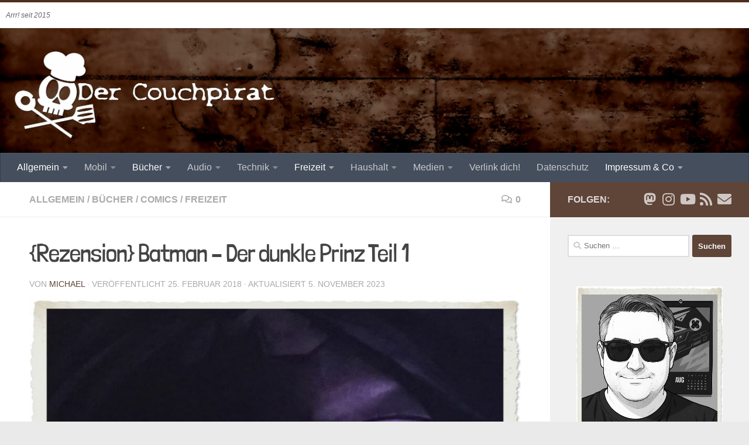

--- FILE ---
content_type: text/css; charset=utf-8
request_url: https://couchpirat.de/wp-content/themes/hueman-pro-child/style.css?ver=1.0
body_size: -285
content:
/*
Theme Name: Hueman Pro Child
Version: 1.0
Description: A child theme of Hueman Pro
Template: hueman-pro
Author: Michael Rosenberg
*/
@import url("../hueman-pro/style.css");
/* Your awesome customization starts here */
